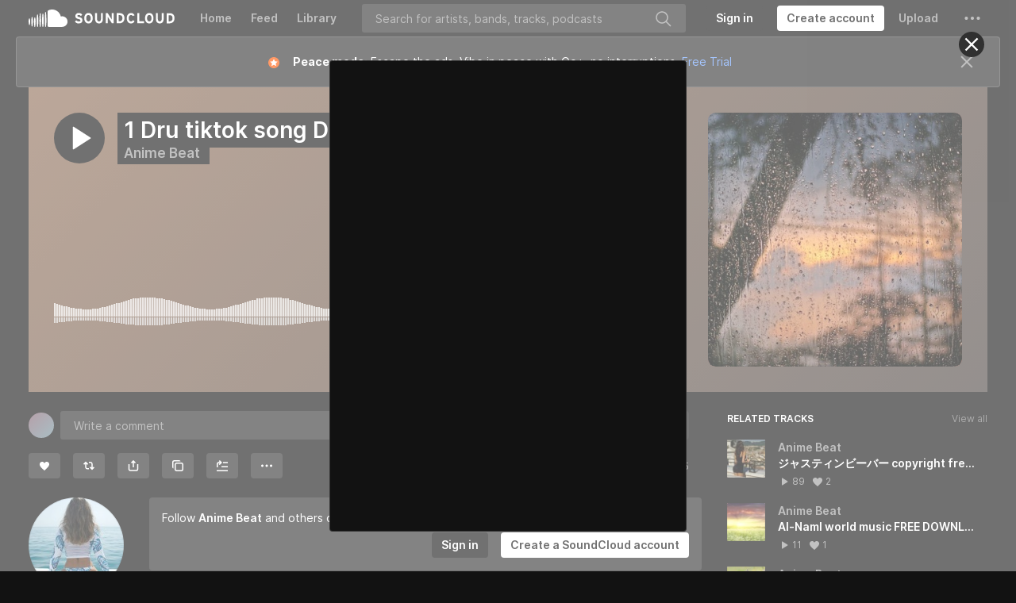

--- FILE ---
content_type: text/html; charset=utf-8
request_url: https://www.google.com/recaptcha/api2/aframe
body_size: 182
content:
<!DOCTYPE HTML><html><head><meta http-equiv="content-type" content="text/html; charset=UTF-8"></head><body><script nonce="VhQb5UH3awswss7wDPwehA">/** Anti-fraud and anti-abuse applications only. See google.com/recaptcha */ try{var clients={'sodar':'https://pagead2.googlesyndication.com/pagead/sodar?'};window.addEventListener("message",function(a){try{if(a.source===window.parent){var b=JSON.parse(a.data);var c=clients[b['id']];if(c){var d=document.createElement('img');d.src=c+b['params']+'&rc='+(localStorage.getItem("rc::a")?sessionStorage.getItem("rc::b"):"");window.document.body.appendChild(d);sessionStorage.setItem("rc::e",parseInt(sessionStorage.getItem("rc::e")||0)+1);localStorage.setItem("rc::h",'1763704278059');}}}catch(b){}});window.parent.postMessage("_grecaptcha_ready", "*");}catch(b){}</script></body></html>